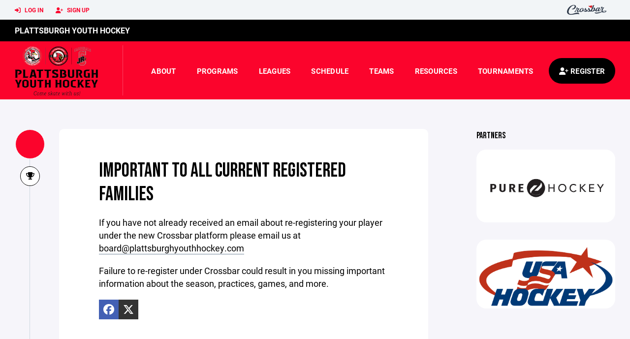

--- FILE ---
content_type: text/html; charset=utf-8
request_url: https://www.plattsburghyouthhockey.com/news/important-to-all-current-registered-families/9174
body_size: 41203
content:
<!DOCTYPE HTML>
<html lang="en">
    <head>
        <title>Plattsburgh Youth Hockey | IMPORTANT to all current registered Families</title>
        <meta http-equiv="X-UA-Compatible" content="IE=edge">
        <meta charset="utf-8">
        <meta name="viewport" content="width=device-width, initial-scale=1.0">
        
            <meta property="og:image"  content="https://crossbar.s3.amazonaws.com:443/organizations/870/uploads/71f63de7-4485-4df1-8cbd-e6b86723bf57.png?versionId=KHI7kV0dU3OAxm2xQR897qX5EMZJWfiB" />
        
            <meta property="og:image:type"  content="image/png" />
        
            <meta  name="description" content="If you have not already received an email about re-registering your player under the new Crossbar platform please email us at board@plattsburghyouthhockey.com
Failure to re-register under Crossbar could result in you missing important information about the season, practices, games, and more.&amp;nbsp;" />
        
            <meta property="og:description"  content="If you have not already received an email about re-registering your player under the new Crossbar platform please email us at board@plattsburghyouthhockey.com
Failure to re-register under Crossbar could result in you missing important information about the season, practices, games, and more.&amp;nbsp;" />
        
            <meta property="og:title"  content="IMPORTANT to all current registered Families" />
        
            <meta property="og:type"  content="article" />
        
            <meta property="og:image"  content="https://crossbar.s3.amazonaws.com:443/organizations/870/uploads/382bfbae-e250-48e0-9c27-7845b993eaab.png?versionId=O4_AhrAWlUevUt10ZJHuWTAGS5UKv4aN" />
        
            <meta property="og:image:type"  content="image/png" />
        


        <!-- Bootstrap Core CSS -->
        <link href="/static/lib/REEN/Template/assets/css/bootstrap.min.css" rel="stylesheet">
        <link href="/static/lib/jasny-bootstrap/css/jasny-bootstrap.min.css" rel="stylesheet">



        <!-- Customizable CSS -->
        <link href="/static/lib/REEN/Template/assets/css/main.css?v=a2070c7162db19f8750697e09683137178ef1e25" rel="stylesheet" data-skrollr-stylesheet>
        <link href="/static/styles.css?v=a2070c7162db19f8750697e09683137178ef1e25" rel="stylesheet">
        <style>

.navbar-header  a {
    color:#FB042C;
}

.branded-box {
    background:#000000;
}

.branded-box A {
    background:rgba(251,4,44,.95);
}

@media (max-width: 1024px) {
    .navbar-header {
        background:#000000;
    }

    .navbar-header .btn {
        background:none;
        color:#FB042C !important;
    }
}

.classic-blog .post .date {
    background:#FB042C;
    color:#FFFFFF;
    border-color:#FFFFFF;
}

.navbar-header H2 {
    color:#FFFFFF;
}


.section-dark {
    background:#FB042C;
    color:#FFFFFF;
}

.section-dark,
.section-dark H1, 
.section-dark H2, 
.section-dark H3, 
.section-dark H4, 
.section-dark H5 {
    color:#FFFFFF;
}

.section-light { 
    background:#000000;
    color:#FFFFFF;
}

.section-light H1, 
.section-light H2, 
.section-light H3, 
.section-light H4, 
.section-light H5 {
    color:#FFFFFF;
}

.section-white {
    background:#FFF;
    color:#000;
}

.section-white H1, 
.section-white H2, 
.section-white H3, 
.section-white H4, 
.section-white H5 {
    color:#000;
}

.section-trim-white {
  background:#FFFFFF;
  color: #FFF;
}

.section-trim-white H1, 
.section-trim-white H2, 
.section-trim-white H3, 
.section-trim-white H4, 
.section-trim-white H5 {
    color:#FFF;
}

.section-trim-black {
  background:#FFFFFF;
  color: #000;
}

.section-trim-black H1, 
.section-trim-black H2, 
.section-trim-black H3, 
.section-trim-black H4, 
.section-trim-black H5 {
    color:#000;
}



.item-1 A {
  background:rgba(251,4,44,.75);
  color:#FFFFFF;
}

.item-1 a h2, .item-1 a h3 {
  color:#FFFFFF;
}

.item-2 A {
  background:rgba(0,0,0,.75);
  color:#FFFFFF;
}

.item-2 a h2, .item-2 a h3 {
  color:#FFFFFF;
}

.item.with-image.hide-overlay A {
  background:none;
}
.item.with-image.hide-overlay A h2, .item.with-image.hide-overlay A h3 {
  display:none;
}
.item.item-1.with-image.hide-overlay A:hover {
  background:rgba(251,4,44,.75);
  color:#FFFFFF;
}
.item.item-2.with-image.hide-overlay A:hover {
  background:rgba(0,0,0,.75);
  color:#FFFFFF;
}
.item.with-image.hide-overlay A:hover h2 {
  display:inline;
}
.item.with-image.hide-overlay A:hover h3 {
  display:block;
}



.item.with-image A:hover {
  background:none;
}

.item.with-image A:hover h2, .item.with-image A:hover h3 {
  display:none;
}

.item-1.without-image A:hover {
  background:rgba(251,4,44,.88);
}
.item-2.without-image A:hover {
  background:rgba(0,0,0,.88);
}

.btn-hero {
  background:#000000;
  color:#FFFFFF !important;
}

#home-social-media {
  background:#FB042C;
  color:#FFFFFF;
}
#home-social-media h2 {
  color:#FFFFFF;
}
#home-social-media a:hover {
  color:rgba(255,255,255,.5);
}


.container_dark {
  background-color: #FB042C;
  color: #FFFFFF;
}
.container_dark H1, 
.container_dark H2, 
.container_dark H3, 
.container_dark H4, 
.container_dark H5,
.container_dark P,
.container_dark A {
  color: #FFFFFF;
}

.container_light {
  background-color: #000000;
  color: #FFFFFF;
}
.container_light H1, 
.container_light H2, 
.container_light H3, 
.container_light H4, 
.container_light H5,
.container_light P,
.container_light A {
  color: #FFFFFF;
}



.container_gray {
  background-color: #F2F5F7;
  color: #000;
}
.container_gray H1, 
.container_gray H2, 
.container_gray H3, 
.container_gray H4, 
.container_gray H5,
.container_gray P,
.container_gray A {
  color: #000;
}

.container_white {
  background-color: #FFF;
  color: #000;
}
.container_white H1, 
.container_white H2, 
.container_white H3, 
.container_white H4, 
.container_white H5,
.container_white P,
.container_white A {
  color: #000;
}



.container_black {
  background-color: #000;
  color: #FFF;
}


.container_black H1, 
.container_black H2, 
.container_black H3, 
.container_black H4, 
.container_black H5,
.container_black P,
.container_black A {
  color: #FFF;
}

</style>

        <style>

.navbar-collapse.collapse, .navbar-collapse.collapsing {
    background-color:#FB042C;
    color:#FFFFFF;
    
}

.navbar-middle {
    background:#000000;
    color:#FFFFFF;
}

.navbar-middle h4 {
    color: #FFFFFF;
}


.navbar-nav > li > a {
    color:#FFFFFF;
}

li.register a {
    background: #000000;
    color:#FFFFFF;
}

@media (min-width: 1025px) {
  .navbar-brand  SPAN {
    border-right:1px solid rgba(255,255,255,.25);
  }

  .navbar-collapse .navbar-brand A:hover IMG {
    -webkit-filter: drop-shadow(3px 5px 0px rgba(255,255,255,.25));
    filter: drop-shadow(3px 6px 0px rgba(255,255,255,.25) );
  }

}

@media (max-width: 1024px) {
  .navbar-header {
    background: #FB042C;
  }

  .navbar-header .btn {
    color: #FFFFFF !important;
  }

  .navbar-collapse.collapse, .navbar-collapse.collapsing {
    background-color: #000000;
    color: #FFFFFF;
    border:none;
  }

  .navbar-nav > li > a {
    color: #FFFFFF;
  }
}

#home-events {
  background-color: #000000;
  color: #FFFFFF;
}
#home-events.with-hero {
  background-color: #FB042C;
  color: #FFFFFF;
}

#player-profile-header {
  background:#000000;
}

#player-profile-header H1,
#player-profile-header H2 {

  color:#FFFFFF;
}
</style>

        

        <!-- Fonts -->
        <link rel="stylesheet" href="https://use.typekit.net/axg6iil.css?v=a2070c7162db19f8750697e09683137178ef1e25">
        <link rel="preconnect" href="https://fonts.googleapis.com">
        <link rel="preconnect" href="https://fonts.gstatic.com" crossorigin>
        <link href="https://fonts.googleapis.com/css2?family=Bebas+Neue&display=swap" rel="stylesheet">


        <!--
        <link rel="preconnect" href="https://fonts.googleapis.com">
        <link rel="preconnect" href="https://fonts.gstatic.com" crossorigin>
        <link href="https://fonts.googleapis.com/css2?family=Oswald:wght@400;500;600;700&display=swap" rel="stylesheet">
        <link href="https://fonts.googleapis.com/css2?family=Inter:wght@400;500;600;700;800&display=swap" rel="stylesheet">
        <link href="https://fonts.googleapis.com/css2?family=Noto+Sans:wght@400;700&display=swap" rel="stylesheet">
        <link href="https://fonts.googleapis.com/css2?family=Roboto:ital,wght@0,100;0,300;0,400;0,500;0,700;0,900;1,100;1,300;1,400;1,500;1,700;1,900&display=swap" rel="stylesheet">
        -->


        <link href="/static/lib/fontawesome/css/all.min.css" rel="stylesheet" />

        <!-- Favicon -->
        <link rel="shortcut icon" href="https://crossbar.s3.amazonaws.com:443/organizations/870/uploads/587cc90b-3301-4eb4-944d-97d61e08eb1c.png?versionId=5E_2PXWNvVQR5k5ESoVEKd7QqV9VhIm8">

        <!-- HTML5 elements and media queries Support for IE8 : HTML5 shim and Respond.js -->
        <!--[if lt IE 9]>
            <script src="/static/lib/REEN/Template/assets/js/html5shiv.js"></script>
            <script src="/static/lib/REEN/Template/assets/js/respond.min.js"></script>
        <![endif]-->


        
            <script>
              var ga_included = false;
            </script>
        

        

        




    </head>
    <body data-org-cache="True">
        <header class="hidden-print">
            <div class="navbar">

                <div class="navbar-header">
                    <div class="container">
                        <ul class="info pull-left">
                            
                                <li><a href="/login"><i class="fas fa-sign-in-alt contact"></i> Log In</a></li>
                                <li><a href="/signup"><i class="fa fa-user-plus contact"></i> Sign Up</a></li>
                            
                        </ul><!-- /.info -->
                        <ul class="social pull-right">
                            <li>
                              <a href="https://www.crossbar.org/?utm_source=client_website&utm_medium=cb_header&utm_campaign=plattsburghyouthhockey.com&utm_content=plattsburghyouthhockey.com" target="_blank">
                                    <div class="fa-crossbar-container">
                                        <i class="icon-s-crossbar fa-crossbar"></i>
                                    </div>
                                </a>
                            </li>

                        </ul><!-- /.social -->
                        <a class="btn responsive-menu pull-left" data-toggle="collapse" data-target=".navbar-collapse"><i class='fa fa-bars'></i></a>
                        
                        <a class="btn responsive-menu pull-right" href="/register"><i class="fa-solid fa-user-plus"></i></a>
                        
                        <a class="navbar-brand mobile" href="/">
                            <img src="https://crossbar.s3.amazonaws.com:443/organizations/870/uploads/382bfbae-e250-48e0-9c27-7845b993eaab.png?versionId=O4_AhrAWlUevUt10ZJHuWTAGS5UKv4aN" class="logo" alt="">
                            
                        </a>
                    </div><!-- /.container -->
                </div><!-- /.navbar-header -->

                <div class="navbar-middle">
                    <div class="container" >

                        <div style="float:right">
                        
                        </div>

                            <h4>
                              
                                <a href="/">Plattsburgh Youth Hockey</a>
                              
                              &nbsp;
                              
                              
                              
                              
                              

                            </h4>

                    </div>
                </div>

                <div class="yamm">
                    <div class="navbar-collapse collapse">
                        <div class="container">
                            <div class="navbar-brand">
                                <a href="/">
                                    <span>
                                      <nobr>
                                      <img src="https://crossbar.s3.amazonaws.com:443/organizations/870/uploads/382bfbae-e250-48e0-9c27-7845b993eaab.png?versionId=O4_AhrAWlUevUt10ZJHuWTAGS5UKv4aN" class="logo" alt="">
                                      
                                      </nobr>
                                    </span>
                                </a>
                            </div>

                            <ul class="nav navbar-nav navbar-right">
                                
                                  <li class="mobile_and_tablet_only"><a href="/register">Registration</a></li>
                                

                                
                                    <li class="mobile_and_tablet_only"><a href="/login">Log In</a></li>
                                    <li class="mobile_and_tablet_only"><a href="/signup">Sign Up</a></li>
                                


                                
                                    
                                    
                                        <li class="dropdown">
    <a href="#" class="dropdown-toggle js-activated">About</a>
    <ul class="dropdown-menu">
        
            
                <li><a href="/about/about-us/16628">About Us</a></li>
            
        
            
                <li><a href="/about/board-of-directors/16672">Board of Directors</a></li>
            
        
            
                <li><a href="/about/important-forms/16676">Important Forms</a></li>
            
        
            
                <li><a href="/about/meetings/16677">Meetings</a></li>
            
        
            
                <li><a href="/about/facilities/16678">Facilities</a></li>
            
        
            
                <li><a href="/about/donate-today/101281">Donate Today</a></li>
            
        
            
        
            
        
            
        
            
        
            
        
            
        
            
        
            
        
    </ul><!-- /.dropdown-menu -->
</li><!-- /.dropdown -->
                                    
                                
                                    
                                    
                                        <li class="dropdown">
    <a href="#" class="dropdown-toggle js-activated">Programs</a>
    <ul class="dropdown-menu">
        
            
                <li><a href="/program/roadrunners/6435">RoadRunners</a></li>
            
        
            
        
            
                <li><a href="/program/junior-cardinals-girls/7817">Junior Cardinals Girls</a></li>
            
        
            
                <li><a href="/program/junior-cardinals/10756">Junior Cardinals</a></li>
            
        
            
        
            
        
    </ul><!-- /.dropdown-menu -->
</li><!-- /.dropdown -->

                                    
                                
                                    
                                    
                                        <li class="dropdown">
    <a href="#" class="dropdown-toggle js-activated">Leagues</a>
    <ul class="dropdown-menu">
        
            
        
            
        
            
        
            
        
            
        
            
        
    </ul><!-- /.dropdown-menu -->
</li><!-- /.dropdown -->

                                    
                                
                                    
                                    
                                        <li><a href="/schedule">Schedule</a></li>
                                    
                                
                                    
                                    
                                        


    
    

  <li class="dropdown dropdown-mobile">
        <a href="#" class="dropdown-toggle js-activated">Teams</a>
        <ul class="dropdown-menu">
          
            
              
              <li class="dropdown-submenu">
                <a tabindex="-1" href="#">8U</a>
                <ul class="dropdown-menu">
                  
                      <li><a href="/team/115825">8U Girls Jr Cardinals</a></li>
                  
                      <li><a href="/team/183295">8U Red</a></li>
                  
                      <li><a href="/team/183296">8U White</a></li>
                  
                      <li><a href="/team/183297">8U Black</a></li>
                  
                      <li><a href="/team/183298">8U Blue</a></li>
                  
                      <li><a href="/team/189700">Mite Green/Grey</a></li>
                  
                      <li><a href="/team/189701">Mite Purple/Yellow</a></li>
                  
                </ul>
              </li>
            
          
            
              
              <li class="dropdown-submenu">
                <a tabindex="-1" href="#">10U</a>
                <ul class="dropdown-menu">
                  
                      <li><a href="/team/115824">10U Girls Jr Cardinals</a></li>
                  
                      <li><a href="/team/115766">10U Jr Cardinals</a></li>
                  
                      <li><a href="/team/148181">10U RoadRunners</a></li>
                  
                </ul>
              </li>
            
          
            
              
              <li class="dropdown-submenu">
                <a tabindex="-1" href="#">3 &amp; Up</a>
                <ul class="dropdown-menu">
                  
                      <li><a href="/team/148178">Learn to Play</a></li>
                  
                </ul>
              </li>
            
          
            
              
              <li class="dropdown-submenu">
                <a tabindex="-1" href="#">12U</a>
                <ul class="dropdown-menu">
                  
                      <li><a href="/team/115823">12U Girls Jr Cardinals TB</a></li>
                  
                      <li><a href="/team/115765">12U Jr Cardinals TB</a></li>
                  
                      <li><a href="/team/140245">12U RoadRunners NTB</a></li>
                  
                </ul>
              </li>
            
          
            
              
              <li class="dropdown-submenu">
                <a tabindex="-1" href="#">14U</a>
                <ul class="dropdown-menu">
                  
                      <li><a href="/team/136299">14U Jr Cardinals</a></li>
                  
                </ul>
              </li>
            
          
        </ul><!-- /.dropdown-menu -->
    </li><!-- /.dropdown -->


    <li class="dropdown yamm-fullwidth dropdown-desktop">
        <a href="#" class="dropdown-toggle js-activated">Teams</a>
        <ul class="dropdown-menu yamm-dropdown-menu">
            <li>
                <div class="yamm-content row">

                    
                        <div class="col-sm-2 inner xyz">
                            
                                
                                <h4 class="nomargin">8U </h4>
                                <ul class="mb10">
                                    
                                        <li><a href="/team/115825">8U Girls Jr Cardinals</a></li>
                                    
                                        <li><a href="/team/183295">8U Red</a></li>
                                    
                                        <li><a href="/team/183296">8U White</a></li>
                                    
                                        <li><a href="/team/183297">8U Black</a></li>
                                    
                                        <li><a href="/team/183298">8U Blue</a></li>
                                    
                                        <li><a href="/team/189700">Mite Green/Grey</a></li>
                                    
                                        <li><a href="/team/189701">Mite Purple/Yellow</a></li>
                                    
                                </ul><!-- /.circled -->
                            
                        </div><!-- /.col -->
                    
                        <div class="col-sm-2 inner xyz">
                            
                                
                                <h4 class="nomargin">10U </h4>
                                <ul class="mb10">
                                    
                                        <li><a href="/team/115824">10U Girls Jr Cardinals</a></li>
                                    
                                        <li><a href="/team/115766">10U Jr Cardinals</a></li>
                                    
                                        <li><a href="/team/148181">10U RoadRunners</a></li>
                                    
                                </ul><!-- /.circled -->
                            
                        </div><!-- /.col -->
                    
                        <div class="col-sm-2 inner xyz">
                            
                                
                                <h4 class="nomargin">3 &amp; Up </h4>
                                <ul class="mb10">
                                    
                                        <li><a href="/team/148178">Learn to Play</a></li>
                                    
                                </ul><!-- /.circled -->
                            
                        </div><!-- /.col -->
                    
                        <div class="col-sm-2 inner xyz">
                            
                                
                                <h4 class="nomargin">12U </h4>
                                <ul class="mb10">
                                    
                                        <li><a href="/team/115823">12U Girls Jr Cardinals TB</a></li>
                                    
                                        <li><a href="/team/115765">12U Jr Cardinals TB</a></li>
                                    
                                        <li><a href="/team/140245">12U RoadRunners NTB</a></li>
                                    
                                </ul><!-- /.circled -->
                            
                        </div><!-- /.col -->
                    
                        <div class="col-sm-2 inner xyz">
                            
                                
                                <h4 class="nomargin">14U </h4>
                                <ul class="mb10">
                                    
                                        <li><a href="/team/136299">14U Jr Cardinals</a></li>
                                    
                                </ul><!-- /.circled -->
                            
                        </div><!-- /.col -->
                    

                </div><!-- /.yamm-content -->
            </li>
        </ul><!-- /.yamm-dropdown-menu -->
    </li><!-- /.yamm-fullwidth -->

                                    
                                
                                    
                                    
                                        

    
    

  <li class="dropdown dropdown-mobile">
    <a href="#" class="dropdown-toggle js-activated">Resources</a>
    <ul class="dropdown-menu">
      
        <li class="dropdown-submenu">
          <a tabindex="-1" href="#">For Parents</a>
          <ul class="dropdown-menu">
            
              
            
              
            
              
            
              
            
              
            
              
            
              
            
              
            
              
                <li><a href="/parent-resources/parent-resources/16670">Parent Resources</a></li>
              
            
              
            
              
            
              
            
              
            
              
            
          </ul>
        </li>
      
        <li class="dropdown-submenu">
          <a tabindex="-1" href="#">For Coaches</a>
          <ul class="dropdown-menu">
            
              
            
              
            
              
            
              
            
              
            
              
            
              
                <li><a href="/coaching-resources/coaching/16673">Coaching</a></li>
              
            
              
            
              
            
              
            
              
            
              
            
              
            
              
            
          </ul>
        </li>
      
    </ul><!-- /.dropdown-menu -->
  </li><!-- /.dropdown -->


    <li class="dropdown yamm-fullwidth dropdown-desktop">
        <a href="#" class="dropdown-toggle js-activated">Resources</a>
        <ul class="dropdown-menu yamm-dropdown-menu">
            <li>
                <div class="yamm-content row">

                    
                        <div class="col-sm-6 inner">
                            <h4>For Parents</h4>
                            <ul class="">
                                
                                    
                                
                                    
                                
                                    
                                
                                    
                                
                                    
                                
                                    
                                
                                    
                                
                                    
                                
                                    
                                        <li><a href="/parent-resources/parent-resources/16670">Parent Resources</a></li>
                                    
                                
                                    
                                
                                    
                                
                                    
                                
                                    
                                
                                    
                                
                            </ul><!-- /.circled -->
                        </div><!-- /.col -->
                    
                        <div class="col-sm-6 inner">
                            <h4>For Coaches</h4>
                            <ul class="">
                                
                                    
                                
                                    
                                
                                    
                                
                                    
                                
                                    
                                
                                    
                                
                                    
                                        <li><a href="/coaching-resources/coaching/16673">Coaching</a></li>
                                    
                                
                                    
                                
                                    
                                
                                    
                                
                                    
                                
                                    
                                
                                    
                                
                                    
                                
                            </ul><!-- /.circled -->
                        </div><!-- /.col -->
                    

                </div><!-- /.yamm-content -->
            </li>
        </ul><!-- /.yamm-dropdown-menu -->
    </li><!-- /.yamm-fullwidth -->


                                    
                                
                                    
                                    
                                        <li class="dropdown">
    <a href="#" class="dropdown-toggle js-activated">Tournaments</a>
    <ul class="dropdown-menu">
        
            
        
            
                <li><a href="/program/junior-cardinal-classic/12034">Junior Cardinal Classic</a></li>
            
        
            
        
            
        
            
                <li><a href="/program/shamrocker-girls-tournament/8289">Shamrocker Girls Tournament</a></li>
            
        
            
                <li><a href="/program/mites-winter-breakaway/6919">Mites Winter Breakaway</a></li>
            
        
    </ul><!-- /.dropdown-menu -->
</li><!-- /.dropdown -->

                                    
                                

                                
                                  <li class="register"><a href="/register"><i class="fa-solid fa-user-plus"></i><span> Register</span></a></li>
                                

                            </ul><!-- /.nav -->

                        </div><!-- /.container -->
                    </div><!-- /.navbar-collapse -->

                </div><!-- /.yamm -->


            </div><!-- /.navbar -->
        </header>

        
            <main>
                <section class="light-bg">

                  



                    <div class="container inner-sm classic-blog embedded-padding embedded-width">
                        
        
                                

                                
                                    

                                    

                                    
                                


                                

    <div class="row">

        <div class="col-md-9 inner-right-sm">

            <div class="posts sidemeta">
                <div class="post format-standard">
                    <div class="date-wrapper">
                        <div class="date">
                            <span class="day"></span>
                            <span class="month"></span>
                        </div><!-- /.date -->
                    </div><!-- /.date-wrapper -->

                    <div class="format-wrapper post-icon">
                        <a href="#" data-filter=".format-standard"><i class="fa fa-trophy"></i></a>
                    </div><!-- /.format-wrapper -->

                    <div class="post-content">
                        
                        <h2 class="post-title">
                            IMPORTANT to all current registered Families
                        </h2>
                        <p><p>If you have not already received an email about re-registering your player under the new Crossbar platform please email us at <a href="mailto:board@plattsburghyouthhockey.com" target="_blank">board@plattsburghyouthhockey.com</a></p><p>Failure to re-register under Crossbar could result in you missing important information about the season, practices, games, and more.&nbsp;</p></p>
                        <p>
                            <a href="http://www.facebook.com/sharer/sharer.php?u=https://www.plattsburghyouthhockey.com/news/important-to-all-current-registered-families/9174&title=IMPORTANT to all current registered Families" target="_blank" class="share share-facebook"><i class="fab fa-facebook"></i></a><a href="http://twitter.com/intent/tweet?text=IMPORTANT to all current registered Families&url=https://www.plattsburghyouthhockey.com/news/important-to-all-current-registered-families/9174" target="_blank" class="share share-x-twitter"><i class="fab fa-x-twitter"></i></a>
                        </p>
                    </div><!-- /.post-content -->

                </div><!-- /.post -->



            </div><!-- /.posts -->

        </div><!-- /.col -->

                                <aside class="col-md-3">
                            <!--
                            <div class="sidebox widget">
                                <h2>Spring Skills</h2>
                                <p>Spring Skills will be run by Scott Spencer, the head coach of the Lindenwood Lion's Division I NCAA Women's hockey team along with his staff and players. </p>
                                <a href="#" class="btn">Register Now!</a>
                            </div>
                            -->


                            



                            

                            

                            <div class="sidebox widget partner">
                                <h4>Partners</h4>

                                
                                    <figure>
                                        <div class="rounded-20">
                                            
                                                <a href="https://www.purehockey.com/" target="_blank">
                                                    <img src="https://crossbar.s3.amazonaws.com:443/organizations/870/uploads/e06e7fa9-db44-4766-9921-613ae4e0eb96.jpg?versionId=VnDje0qgUiAX2NOPa6NtrvuV5jEMWUzV" alt="Pure Hockey">
                                                </a>
                                            
                                        </div><!-- /.icon-overlay -->
                                        <!--
                                        <figcaption class="bordered no-top-border">
                                            <div class="info">
                                                <h4>
                                                    
                                                        <a href="https://www.purehockey.com/" target="_blank">Pure Hockey</a>
                                                    
                                                </h4>
                                            </div>
                                        </figcaption>
                                        -->
                                    </figure>
                                
                                    <figure>
                                        <div class="rounded-20">
                                            
                                                <a href="https://www.usahockey.com/" target="_blank">
                                                    <img src="https://crossbar.s3.amazonaws.com:443/organizations/870/uploads/e424ec8f-3f25-4a47-a00d-3a7ffac53738.png?versionId=BTf3euvT7h77h34OzWzFIUrJsRSbRa9a" alt="USA Hockey">
                                                </a>
                                            
                                        </div><!-- /.icon-overlay -->
                                        <!--
                                        <figcaption class="bordered no-top-border">
                                            <div class="info">
                                                <h4>
                                                    
                                                        <a href="https://www.usahockey.com/" target="_blank">USA Hockey</a>
                                                    
                                                </h4>
                                            </div>
                                        </figcaption>
                                        -->
                                    </figure>
                                

                            </div><!-- /.widget -->
                            

                        </aside>
    </div><!-- /.row -->





                                
                                    
                                



        
            
                    </div>
                </section>
            </main>

        


        <!-- ============================================================= FOOTER ============================================================= -->

        <footer class="dark-bg bottom hidden-print">
            <div class="container inner">
                <div class="row">

                    <div class="col-md-3 col-sm-6 inner hide_on_mobile text-center">

                        <a href="/">
                            
                                <img src="https://crossbar.s3.amazonaws.com:443/organizations/870/uploads/382bfbae-e250-48e0-9c27-7845b993eaab.png?versionId=O4_AhrAWlUevUt10ZJHuWTAGS5UKv4aN" class="logo" alt="">
                            
                        </a>
                    </div><!-- /.col -->

                    <div class="col-md-3 col-sm-6 inner">
                        <h4 class="mb0">About Us</h4>
                        <p>Plattsburgh Youth Hockey Association is a local youth hockey organization dedicated to teaching young people the game of Hockey.</p>

                    </div><!-- /.col -->


                    <div class="col-md-3 col-sm-6 inner">
                        <h4 class="mb0">Contact</h4>
                        <p>secretary@plattsburghyouthhockey.com</p>
                        
    <p>
        PO Box 1849<br>
        
        Plattsburgh, NY 12901
        
    <p>

                    </div><!-- /.col -->

                    <div class="col-md-3 col-sm-6 inner">
                        <h4 class="mb10">Powered By</h4>
                        <a href="https://www.crossbar.org/?utm_source=client_website&utm_medium=cb_footer&utm_campaign=plattsburghyouthhockey.com&utm_content=plattsburghyouthhockey.com" target="_blank">
                            <img src="/static/images/crossbar_navy.svg" style="width:80%;">
                        </a>
                    </div><!-- /.col -->

                </div><!-- /.row -->
            </div><!-- .container -->

            <div class="footer-bottom">
                <div class="container inner">
                    <p class="pull-left">©
                        <script type="text/javascript">
                            document.write(new Date().getFullYear());
                        </script>
                        Plattsburgh Youth Hockey. All Rights Reserved.

<svg height="0" xmlns="http://www.w3.org/2000/svg">
    <filter id="drop-shadow">
        <feGaussianBlur in="SourceAlpha" stdDeviation="4"/>
        <feOffset dx="12" dy="12" result="offsetblur"/>
        <feFlood flood-color="rgba(0,0,0,0.5)"/>
        <feComposite in2="offsetblur" operator="in"/>
        <feMerge>
            <feMergeNode/>
            <feMergeNode in="SourceGraphic"/>
        </feMerge>
    </filter>
</svg>
                    </p>
                    <ul class="footer-menu pull-right">
                        <li><a href="/refund-policies">Refund Policies</a></li>
                        <li><a href="/privacy">Privacy Policy</a></li>
                        <li><a href="/terms">Terms & Conditions</a></li>
                    </ul><!-- .footer-menu -->
                </div><!-- .container -->
            </div><!-- .footer-bottom -->
        </footer>


    


    <div class="alert alert-notification alert-danger doubleclick-delete-notification">
        <strong>Confirm Delete</strong><br>
        Click the delete icon again to confirm. Click escape to cancel.
    </div>

        <!-- ============================================================= FOOTER : END ============================================================= -->
        <script src="/static/lib/REEN/Template/assets/js/jquery.min.js?v=a2070c7162db19f8750697e09683137178ef1e25"></script>
        <script src="/static/lib/REEN/Template/assets/js/bootstrap.min.js"></script>
        <script src="/static/lib/REEN/Template/assets/js/bootstrap-hover-dropdown.min.js"></script>
        <script src="/static/lib/jasny-bootstrap/js/jasny-bootstrap.min.js"></script>
        <!--
        <script src="/static/lib/REEN/Template/assets/js/jquery.easing.1.3.min.js"></script>
        <script src="/static/lib/REEN/Template/assets/js/jquery.form.js"></script>

        <script src="/static/lib/REEN/Template/assets/js/waypoints.min.js"></script>
        <script src="/static/lib/REEN/Template/assets/js/waypoints-sticky.min.js"></script>

        <script src="/static/lib/REEN/Template/assets/js/owl.carousel.min.js"></script>
        <script src="/static/lib/REEN/Template/assets/js/jquery.isotope.min.js"></script>
        <script src="/static/lib/REEN/Template/assets/js/viewport-units-buggyfill.js"></script>

        <script src="/static/lib/REEN/Template/assets/js/scripts.js?v=a2070c7162db19f8750697e09683137178ef1e25"></script>
        -->

        
        <script src="/static/script.js?v=a2070c7162db19f8750697e09683137178ef1e25"></script>

        
            
        

        
        <!-- <hh>w11.crossbar.org</hh> -->
        <!-- <cbver>a2070c7162db19f8750697e09683137178ef1e25</cbver> -->
    </body>
</html>




